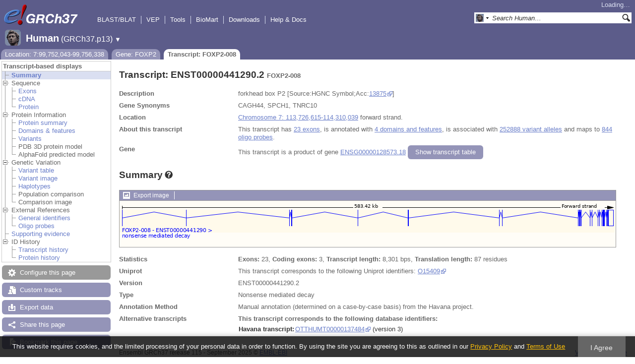

--- FILE ---
content_type: text/html; charset=utf-8
request_url: http://grch37.ensembl.org/Homo_sapiens/Transcript/Summary?db=core;g=ENSG00000128573;r=7:99752043-99756338;t=ENST00000441290
body_size: 8094
content:
<!DOCTYPE html>
<html lang="en-gb">

<head>
  <title>Transcript: ENST00000441290.2 (FOXP2-008) - Summary - Homo_sapiens - GRCh37 Archive browser 115</title>

<!--[if lte IE 7]><link rel="stylesheet" type="text/css" media="all" href="/minified/e46ff9975b1d0ad09fa846b13b0c85e8.ie7.css"/><![endif]--><!--[if gt IE 7]><link rel="stylesheet" type="text/css" media="all" href="/minified/e46ff9975b1d0ad09fa846b13b0c85e8.css"/><![endif]--><!--[if !IE]><!--><link rel="stylesheet" type="text/css" media="all" href="/minified/e46ff9975b1d0ad09fa846b13b0c85e8.css"/><!--<![endif]--><!--[if lte IE 7]><link rel="stylesheet" type="text/css" media="all" href="/minified/d0220c52d10b20763f487aa8393afc52.image.ie7.css"/><![endif]--><!--[if gt IE 7]><link rel="stylesheet" type="text/css" media="all" href="/minified/d0220c52d10b20763f487aa8393afc52.image.css"/><![endif]--><!--[if !IE]><!--><link rel="stylesheet" type="text/css" media="all" href="/minified/d0220c52d10b20763f487aa8393afc52.image.css"/><!--<![endif]-->
  <link href="/i/ensembl-favicon.png" type="image/png" rel="icon" />
  <link type="image/png" href="/apple-touch-icon.png" rel="apple-touch-icon" />
  <link title="GRCh37 (All)" href="//grch37.ensembl.org/opensearch/all.xml" type="application/opensearchdescription+xml" rel="search" />
  <link rel="search" title="GRCh37 (H.sap)" type="application/opensearchdescription+xml" href="//grch37.ensembl.org/opensearch/Homo_sapiens.xml" />

  <meta name="google-site-verification" content="tG3WW0bg9gNaIHH002gJl-fV2k0bzf-ZxC8pBqXTaNo" />
<meta name="viewport" content="target-densitydpi=device-dpi, width=device-width, initial-scale=1.0, maximum-scale=2.0, user-scalable=yes" />
<script>var prefetch = ['/minified/615bf2b221257b9dc5e10a4de1c23daa.png','/minified/0c5e197033d435bf211bc13261fa7e76.png','/minified/f5341b71000a5ffa6568388a5ebabbe1.png','/minified/d40289aaea981acd1ce8401247198e93.png','/minified/554afd65d7c3d28f9ec555fcfcc97d72.png','/minified/b626fdb13c6b488bbcd5b07d088989d4.png','/minified/dc70e5b4bed7893237228c404e2992b3.jpg'];</script>
<script defer type="text/javascript" src="/minified/4b7a48a8e892d5085c3cc915148c2936.js"></script>
<script defer type="text/javascript" src="/minified/75636d6c111f0b03b0570d377667d04f.js"></script>

</head>
<body class="mac" data-pace="2" id="ensembl-webpage">

  <div id="min_width_container">
    <div id="min_width_holder">
    
    <!-- Announcement Banner -->    
        
    <!-- /Announcement Banner -->

      <div id="masthead" class="js_panel bar_and_tabs">
        <input type="hidden" class="panel_type" value="Masthead" />
        <div class="logo_holder"><a href="/"><div class="logo-header print_hide" title="Ensembl Home">&nbsp;</div></a><img src="[data-uri]" class="autosprite-src-default-png screen_hide_inline" style="background-size: 1233.33333333333px 878.625px;background-position: -7.4px -325.125px;height: 45px;width: 185px" alt="Ensembl Home" title="Ensembl Home"/></div>
        <div class="mh print_hide">
          <div class="account_holder"><div class="_account_holder"><div class="account-loading">Loading&hellip;</div><form action="/Ajax/accounts_dropdown"></form></div></div>
          <div class="tools_holder"><ul class="tools"><li><a class="constant" href="/Homo_sapiens/Tools/Blast?g=ENSG00000128573;r=7:99752043-99756338;t=ENST00000441290">BLAST/BLAT</a></li><li><a class="constant" href="/info/docs/tools/vep/">VEP</a></li><li><a class="constant" href="/info/docs/tools/index.html">Tools</a></li><li><a class="constant" href="/biomart/martview">BioMart</a></li><li><a class="constant" rel="nofollow" href="/info/data/">Downloads</a></li><li class="last"><a class="constant" rel="nofollow" href="/info/">Help &amp; Docs</a></li></ul><div class="more"><a href="#">More <span class="arrow">&#9660;</span></a></div></div>
          <div class="search_holder print_hide">
    <div id="searchPanel" class="js_panel">
      <input type="hidden" class="panel_type" value="SearchBox" />
      <form action="/Homo_sapiens/Psychic">
        <div class="search print_hide">
          <div class="sites button">
            <img class="search_image no-sprite badge-16" src="/i/species/Homo_sapiens.png" alt="" />
            <img src="[data-uri]" class="autosprite-src-default-png " style="height: 16px;width: 7px;background-position: -798px -47px;background-size: 1000px 781px" />
            <input type="hidden" name="site" value="ensembl" />
          </div>
          <div>
            <label class="hidden" for="se_q">Search terms</label>
            <input class="query inactive" id="se_q" type="text" name="q" value="Search Human&hellip;" data-role="none" onkeydown="if (event.keyCode == 13) { $(this).closest('form').submit(); return false; }" />
          </div>
          <div class="button"><img src="[data-uri]" class="autosprite-src-default-png " style="cursor: pointer;background-size: 1000px 781px;background-position: -292px -47px;width: 16px;height: 16px" alt="Search&nbsp;&raquo;" onClick="$(this).closest('form').submit()"/></div>
        </div>
        <div class="site_menu hidden">
          <div class="ensembl"><img class="no-sprite" src="/i/species/Homo_sapiens.png" class="badge-16" alt="Search Human"/>Search Human<input type="hidden" value="Search Human&hellip;" /></div>
<div class="ensembl_all"><img class="no-sprite" src="/i/search/ensembl.gif" class="badge-16" alt="Search all species"/>Search all species<input type="hidden" value="Search all species&hellip;" /></div>
<div class="ensembl_genomes"><img class="no-sprite" src="/i/search/ensembl_genomes.gif" class="badge-16" alt="Search Ensembl genomes"/>Search Ensembl genomes<input type="hidden" value="Search Ensembl genomes&hellip;" /></div>
<div class="vega"><img class="no-sprite" src="/i/search/vega.gif" class="badge-16" alt="Search Vega"/>Search Vega<input type="hidden" value="Search Vega&hellip;" /></div>
<div class="ebi"><img class="no-sprite" src="/i/search/ebi.gif" class="badge-16" alt="Search EMBL-EBI"/>Search EMBL-EBI<input type="hidden" value="Search EMBL-EBI&hellip;" /></div>
<div class="sanger"><img class="no-sprite" src="/i/search/sanger.gif" class="badge-16" alt="Search Sanger"/>Search Sanger<input type="hidden" value="Search Sanger&hellip;" /></div>

        </div>
      </form>
    </div>
  </div>
        </div>
  
        <div class="spbar_holder"><span class="header"><a href="/Homo_sapiens/Info/Index?db=core;g=ENSG00000128573;r=7:99752043-99756338;t=ENST00000441290"><img src="/i/species/Homo_sapiens.png" class="badge-32"><span class="species">Human</span> <span class="more">(GRCh37.p13)</span></a></span> <span class="dropdown"><a class="toggle species" href="#" rel="species">&#9660;</a></span> <div class="dropdown species"><h4>Favourite species</h4><ul><li><a class="constant" href="/Homo_sapiens/Info/Index">Human</a></li></ul><div style="clear: both;padding:1px 0;background:none"></div><h4>All species</h4><ul><li><a class="constant" href="/Homo_sapiens/Info/Index">Human</a></li></ul></div></div>
        <div class="tabs_holder print_hide"><ul class="tabs"><li class="location short_tab" style="display:none"><span class="dropdown empty"><a href="/Homo_sapiens/Location/View?db=core;g=ENSG00000128573;r=7:99752043-99756338;t=ENST00000441290" title="Location: 7:99,752,043-99,756,338">Location</a><a class="toggle" href="#" rel="location" style="display:none">&#9660;</a></span></li><li class="gene short_tab" style="display:none"><a href="/Homo_sapiens/Gene/Summary?db=core;g=ENSG00000128573;r=7:99752043-99756338;t=ENST00000441290" title="Gene: FOXP2">Gene</a></li><li class="transcript active short_tab" style="display:none"><a href="/Homo_sapiens/Transcript/Summary?db=core;g=ENSG00000128573;r=7:99752043-99756338;t=ENST00000441290" title="Transcript: FOXP2-008">Transcript</a></li><li class="tools hidden short_tab" style="display:none"><span class="dropdown"><a href="/Homo_sapiens/Tools/Summary" title="Jobs">Jobs</a><a class="toggle" href="#" rel="tools">&#9660;</a></span></li><li class="location long_tab" style="display:block"><span class="dropdown empty"><a href="/Homo_sapiens/Location/View?db=core;g=ENSG00000128573;r=7:99752043-99756338;t=ENST00000441290">Location: 7:99,752,043-99,756,338</a><a class="toggle" href="#" rel="location" style="display:none">&#9660;</a></span></li><li class="gene long_tab" style="display:block"><a href="/Homo_sapiens/Gene/Summary?db=core;g=ENSG00000128573;r=7:99752043-99756338;t=ENST00000441290">Gene: FOXP2</a></li><li class="transcript active long_tab" style="display:block"><a href="/Homo_sapiens/Transcript/Summary?db=core;g=ENSG00000128573;r=7:99752043-99756338;t=ENST00000441290">Transcript: FOXP2-008</a></li><li class="tools hidden long_tab" style="display:block"><span class="dropdown"><a href="/Homo_sapiens/Tools/Summary">Jobs</a><a class="toggle" href="#" rel="tools">&#9660;</a></span></li></ul>
    <div class="dropdown history location">
      <h4>Recent locations</h4>
      <ul class="recent"><li><a class="constant clear_history bold" href="/Account/ClearHistory?object=Location">Clear history</a></li></ul>
    </div></div>
        
      </div>

      <div id="main_holder">
      
      <div id="page_nav_wrapper">
        <div id="page_nav" class="nav print_hide js_panel floating">
          
    <input type="hidden" class="panel_type" value="LocalContext" />
    <div class="header">Transcript-based displays</div>
    <ul class="local_context"><li class="top_level active"><img src="[data-uri]" class="autosprite-src-default-png " style="background-position: -452px -3px;background-size: 1000px 781px;width: 14px;height: 14px" /><a class="Summary" href="/Homo_sapiens/Transcript/Summary?db=core;g=ENSG00000128573;r=7:99752043-99756338;t=ENST00000441290" title="Summary">Summary</a></li><li class="top_level parent"><img src="/i/open.gif" class="toggle Sequence" alt="" /><span class="disabled">Sequence</span><ul><li class=""><img src="[data-uri]" class="autosprite-src-default-png " style="width: 14px;height: 14px;background-size: 1000px 781px;background-position: -452px -3px" /><a class="Exons" href="/Homo_sapiens/Transcript/Exons?db=core;g=ENSG00000128573;r=7:99752043-99756338;t=ENST00000441290" title="Exons">Exons</a></li><li class=""><img src="[data-uri]" class="autosprite-src-default-png " style="background-position: -452px -3px;background-size: 1000px 781px;width: 14px;height: 14px" /><a class="cDNA" href="/Homo_sapiens/Transcript/Sequence_cDNA?db=core;g=ENSG00000128573;r=7:99752043-99756338;t=ENST00000441290" title="cDNA">cDNA</a></li><li class="last"><img src="[data-uri]" class="autosprite-src-default-png " style="background-size: 1000px 781px;background-position: -452px -3px;width: 14px;height: 14px" /><a href="/Homo_sapiens/Transcript/Sequence_Protein?db=core;g=ENSG00000128573;r=7:99752043-99756338;t=ENST00000441290" class="Protein" title="Protein">Protein</a></li></ul></li><li class="top_level parent"><img class="toggle Protein_Information" alt="" src="/i/open.gif" /><span class="disabled">Protein Information</span><ul><li class=""><img src="[data-uri]" class="autosprite-src-default-png " style="height: 14px;width: 14px;background-position: -452px -3px;background-size: 1000px 781px" /><a title="Protein summary" class="Protein_summary" href="/Homo_sapiens/Transcript/ProteinSummary?db=core;g=ENSG00000128573;r=7:99752043-99756338;t=ENST00000441290">Protein summary</a></li><li class=""><div></div><img src="[data-uri]" class="autosprite-src-default-png " style="background-position: -452px -3px;background-size: 1000px 781px;width: 14px;height: 14px" /><a title="Domains &amp; features" href="/Homo_sapiens/Transcript/Domains?db=core;g=ENSG00000128573;r=7:99752043-99756338;t=ENST00000441290" class="Domains_&_features">Domains &amp; features</a></li><li class=""><img src="[data-uri]" class="autosprite-src-default-png " style="background-size: 1000px 781px;background-position: -452px -3px;width: 14px;height: 14px" /><a title="Variants" href="/Homo_sapiens/Transcript/ProtVariations?db=core;g=ENSG00000128573;r=7:99752043-99756338;t=ENST00000441290" class="Variants">Variants</a></li><li class=""><img src="[data-uri]" class="autosprite-src-default-png " style="background-size: 1000px 781px;background-position: -452px -3px;width: 14px;height: 14px" /><span class="disabled">PDB 3D protein model</span></li><li class="last"><img src="[data-uri]" class="autosprite-src-default-png " style="background-position: -452px -3px;background-size: 1000px 781px;height: 14px;width: 14px" /><span class="disabled">AlphaFold predicted model</span></li></ul></li><li class="parent top_level"><img alt="" class="toggle Genetic_Variation" src="/i/open.gif" /><span class="disabled">Genetic Variation</span><ul><li class=""><img src="[data-uri]" class="autosprite-src-default-png " style="background-size: 1000px 781px;background-position: -452px -3px;height: 14px;width: 14px" /><a title="Variant table" href="/Homo_sapiens/Transcript/Variation_Transcript/Table?db=core;g=ENSG00000128573;r=7:99752043-99756338;t=ENST00000441290" class="Variant_table">Variant table</a></li><li class=""><img src="[data-uri]" class="autosprite-src-default-png " style="width: 14px;height: 14px;background-size: 1000px 781px;background-position: -452px -3px" /><a href="/Homo_sapiens/Transcript/Variation_Transcript/Image?db=core;g=ENSG00000128573;r=7:99752043-99756338;t=ENST00000441290" class="Variant_image" title="Variant image">Variant image</a></li><li class=""><img src="[data-uri]" class="autosprite-src-default-png " style="height: 14px;width: 14px;background-position: -452px -3px;background-size: 1000px 781px" /><a href="/Homo_sapiens/Transcript/Haplotypes?db=core;g=ENSG00000128573;r=7:99752043-99756338;t=ENST00000441290" class="Haplotypes" title="Haplotypes">Haplotypes</a></li><li class=""><img src="[data-uri]" class="autosprite-src-default-png " style="background-position: -452px -3px;background-size: 1000px 781px;height: 14px;width: 14px" /><span class="disabled">Population comparison</span></li><li class="last"><img src="[data-uri]" class="autosprite-src-default-png " style="width: 14px;height: 14px;background-position: -452px -3px;background-size: 1000px 781px" /><span class="disabled">Comparison image</span></li></ul></li><li class="parent top_level"><img alt="" class="External_References toggle" src="/i/open.gif" /><span class="disabled">External References</span><ul><li class=""><div></div><img src="[data-uri]" class="autosprite-src-default-png " style="background-size: 1000px 781px;background-position: -452px -3px;width: 14px;height: 14px" /><a title="General identifiers" href="/Homo_sapiens/Transcript/Similarity?db=core;g=ENSG00000128573;r=7:99752043-99756338;t=ENST00000441290" class="General_identifiers">General identifiers</a></li><li class="last"><img src="[data-uri]" class="autosprite-src-default-png " style="background-position: -452px -3px;background-size: 1000px 781px;width: 14px;height: 14px" /><a title="Oligo probes" href="/Homo_sapiens/Transcript/Oligos?db=core;g=ENSG00000128573;r=7:99752043-99756338;t=ENST00000441290" class="Oligo_probes">Oligo probes</a></li></ul></li><li class="top_level"><div></div><img src="[data-uri]" class="autosprite-src-default-png " style="background-size: 1000px 781px;background-position: -452px -3px;height: 14px;width: 14px" /><a href="/Homo_sapiens/Transcript/SupportingEvidence?db=core;g=ENSG00000128573;r=7:99752043-99756338;t=ENST00000441290" class="Supporting_evidence" title="Supporting evidence">Supporting evidence</a></li><li class="last top_level parent"><img class="ID_History toggle" alt="" src="/i/open.gif" /><span class="disabled">ID History</span><ul><li class=""><img src="[data-uri]" class="autosprite-src-default-png " style="background-size: 1000px 781px;background-position: -452px -3px;height: 14px;width: 14px" /><a title="Transcript history" class="Transcript_history" href="/Homo_sapiens/Transcript/Idhistory?db=core;g=ENSG00000128573;r=7:99752043-99756338;t=ENST00000441290">Transcript history</a></li><li class="last"><img src="[data-uri]" class="autosprite-src-default-png " style="background-position: -452px -3px;background-size: 1000px 781px;height: 14px;width: 14px" /><a title="Protein history" class="Protein_history" href="/Homo_sapiens/Transcript/Idhistory/Protein?db=core;g=ENSG00000128573;r=7:99752043-99756338;t=ENST00000441290">Protein history</a></li></ul></li></ul>
          <div class="tool_buttons"><p class="disabled config" title="There are no options for this page">Configure this page</p><p><a href="/Homo_sapiens/UserData/ManageData?time=1769744236" class="modal_link data" rel="modal_user_data">Custom tracks</a></p><p><a href="/Homo_sapiens/Export/Configure/Transcript?db=core;g=ENSG00000128573;r=7:99752043-99756338;t=ENST00000441290" class="modal_link export">Export data</a></p><p><a href="/Homo_sapiens/Share/Transcript/Summary?create=1;time=1769744236" class="share">Share this page</a></p><p><a href="/Multi/Account/Login?then=/Multi/Account/Bookmark/Add%3Fdescription%3DTranscript: ENST00000441290.2 (FOXP2-008) - Summary - Homo_sapiens - GRCh37 Archive browser 115%3Burl%3D//grch37.ensembl.org/Homo_sapiens/Transcript/Summary%253Fdb%253Dcore%253Bg%253DENSG00000128573%253Br%253D7:99752043-99756338%253Bt%253DENST00000441290" class="modal_link bookmark">Bookmark this page</a></p></div>
          
          <p class="invisible">.</p>
        </div>
      </div>
    

      <div id="main">
          
          
          
    <div class="panel js_panel">
      <input type="hidden" class="panel_type" value="Content" />
      
        <div class="nav-heading">
          <h1 class="summary-heading">Transcript: ENST00000441290.2 <span class="summary-subhead">FOXP2-008</span></h1>
          <p class="invisible">.</p>
        </div>
        <div class="content"><div class="summary_panel"><div class="twocol"><div class="row"><div class="lhs">Description</div><div class="rhs"><p>forkhead box P2 [Source:HGNC Symbol;Acc:<a href="https://www.genenames.org/data/gene-symbol-report/#!/hgnc_id/13875" class="constant">13875</a>]</p></div></div><div class="row"><div class="lhs">Gene Synonyms</div><div class="rhs"><p>CAGH44, SPCH1, TNRC10</p></div></div><div class="row"><div class="lhs">Location</div><div class="rhs"><p><a href="/Homo_sapiens/Location/View?db=core;g=ENSG00000128573;r=7:113726615-114310039;t=ENST00000441290" class="constant dynamic-link">Chromosome 7: 113,726,615-114,310,039</a> forward strand.</p></div></div><div class="row"><div class="lhs">About this transcript</div><div class="rhs"><p>This transcript has <a class="dynamic-link" href="/Homo_sapiens/Transcript/Exons?db=core;g=ENSG00000128573;r=7:99752043-99756338;t=ENST00000441290">23 exons</a>, is annotated with <a class="dynamic-link" href="/Homo_sapiens/Transcript/Domains?db=core;g=ENSG00000128573;r=7:99752043-99756338;t=ENST00000441290">4 domains and features</a>, is associated with <a class="dynamic-link"href="/Homo_sapiens/Transcript/Variation_Transcript/Table?db=core;g=ENSG00000128573;r=7:99752043-99756338;t=ENST00000441290">252888 variant alleles</a> and maps to <a class="dynamic-link" href="/Homo_sapiens/Transcript/Oligos?db=core;g=ENSG00000128573;r=7:99752043-99756338;t=ENST00000441290">844 oligo probes</a>.</p></div></div><div class="row"><div class="lhs">Gene</div><div class="rhs"><p>This transcript is a product of gene <a href="/Homo_sapiens/Gene/Summary?db=core;g=ENSG00000128573;r=7:99752043-99756338;t=ENST00000441290">ENSG00000128573.18</a> <a rel="transcripts_table" class="button toggle no_img _slide_toggle set_cookie closed" href="#" title="Click to toggle the transcript table">
    <span class="closed">Show transcript table</span><span class="open">Hide transcript table</span>
    </a></div></div></div><div class="transcripts_table">
    <table id="transcripts_table"  class="fixed_width hide exportable toggle_table ss data_table" style="width: auto" cellpadding="0" cellspacing="0">
      <thead><tr class="ss_header"><th class="_ht sort_html" title="Stable ID">Transcript ID</th><th class="_ht sort_string" title="Transcript name">Name</th><th class="_ht sort_numeric" title="Transcript length in base pairs">bp</th><th class="_ht sort_html_numeric" title="Protein length in amino acids">Protein</th><th class="_ht sort_html" title="Protein information">Translation ID</th><th class="_ht sort_html" title="&lt;a href=&quot;/info/genome/genebuild/biotypes.html&quot; target=&quot;_blank&quot;&gt;Transcript biotype&lt;/a&gt;" style="text-align:left">Biotype</th><th class="_ht sort_html">CCDS</th><th class="_ht sort_html" title="The UniProt identifier that matches to the Ensembl transcript. This may be a UniProt protein isoform and will have a number suffix, or may just refer to a UniProt entry.">UniProt Match</th><th class="_ht sort_html" title="NCBI's Reference Sequences (RefSeq) database is a curated database of Genbank's genomes, mRNAs and proteins. RefSeq attempts to provide a comprehensive, integrated, non-redundant set of sequences, including genomic DNA, tRNA, and protein products. https://www.ncbi.nlm.nih.gov/refseq/">RefSeq</th><th class="_ht sort_html" title="&lt;a href=&quot;/info/genome/genebuild/transcript_quality_tags.html&quot; target=&quot;_blank&quot;&gt;Tags&lt;/a&gt;">Flags</th></tr></thead>
      <tbody><tr><td><a href="/Homo_sapiens/Transcript/Summary?db=core;g=ENSG00000128573;r=7:99752043-99756338;t=ENST00000408937">ENST00000408937.3</a></td><td>FOXP2-004</td><td>6443</td><td><a href="/Homo_sapiens/Transcript/ProteinSummary?db=core;g=ENSG00000128573;r=7:99752043-99756338;t=ENST00000408937" title="View protein">740aa</a></td><td><a href="/Homo_sapiens/Transcript/ProteinSummary?db=core;g=ENSG00000128573;r=7:99752043-99756338;t=ENST00000408937" title="View protein">ENSP00000386200.3</a></td><td style="text-align:left"><div class="coltab"><span class="coltab-tab" style="background-color:#cd9b1d;">&nbsp;</span><div class="coltab-text"><span class="ht _ht"><span class="_ht_tip hidden">Gene/transcipt that contains an open reading frame (ORF).</span>Protein coding</span></div></div></td><td><a href="http://www.ncbi.nlm.nih.gov/CCDS/CcdsBrowse.cgi?REQUEST=CCDS&amp;DATA=CCDS43635" rel="external" class="constant">CCDS43635</a></td><td><a href="http://www.uniprot.org/uniprot/O15409" rel="external" class="constant">O15409</a> </td><td><a href="http://www.ncbi.nlm.nih.gov/nuccore/NM_148898.3" rel="external" class="constant">NM_148898.3</a></td><td><span class='ts_flag'><span class="ht _ht"><span class="_ht_tip hidden">A single transcript chosen for a gene which is the most conserved, most highly expressed, has the longest coding sequence and is represented in other key resources, such as NCBI and UniProt. This is defined in detail on http://www.ensembl.org/info/genome/genebuild/canonical.html</span>Ensembl Canonical</span><span class='hidden export'>, </span></span><span class='ts_flag'><span class="ht _ht"><span class="_ht_tip hidden">A subset of the GENCODE transcript set, containing only 5' and 3' complete transcripts at protein-coding genes.</span>GENCODE Basic</span><span class='hidden export'>, </span></span></td></tr><tr><td><a href="/Homo_sapiens/Transcript/Summary?db=core;g=ENSG00000128573;r=7:99752043-99756338;t=ENST00000393500">ENST00000393500.3</a></td><td>FOXP2-202</td><td>8300</td><td><a href="/Homo_sapiens/Transcript/ProteinSummary?db=core;g=ENSG00000128573;r=7:99752043-99756338;t=ENST00000393500" title="View protein">382aa</a></td><td><a href="/Homo_sapiens/Transcript/ProteinSummary?db=core;g=ENSG00000128573;r=7:99752043-99756338;t=ENST00000393500" title="View protein">ENSP00000377137.3</a></td><td style="text-align:left"><div class="coltab"><span class="coltab-tab" style="background-color:#a00000;">&nbsp;</span><div class="coltab-text"><span class="ht _ht"><span class="_ht_tip hidden">Gene/transcipt that contains an open reading frame (ORF).</span>Protein coding</span></div></div></td><td></td><td><a href="http://www.uniprot.org/uniprot/E9PHJ5" rel="external" class="constant">E9PHJ5</a> </td><td>-</td><td><span class='ts_flag'><span class="ht _ht"><span class="_ht_tip hidden">A subset of the GENCODE transcript set, containing only 5' and 3' complete transcripts at protein-coding genes.</span>GENCODE Basic</span><span class='hidden export'>, </span></span></td></tr><tr><td><a href="/Homo_sapiens/Transcript/Summary?db=core;g=ENSG00000128573;r=7:99752043-99756338;t=ENST00000403559">ENST00000403559.4</a></td><td>FOXP2-203</td><td>6415</td><td><a href="/Homo_sapiens/Transcript/ProteinSummary?db=core;g=ENSG00000128573;r=7:99752043-99756338;t=ENST00000403559" title="View protein">732aa</a></td><td><a href="/Homo_sapiens/Transcript/ProteinSummary?db=core;g=ENSG00000128573;r=7:99752043-99756338;t=ENST00000403559" title="View protein">ENSP00000385069.4</a></td><td style="text-align:left"><div class="coltab"><span class="coltab-tab" style="background-color:#a00000;">&nbsp;</span><div class="coltab-text"><span class="ht _ht"><span class="_ht_tip hidden">Gene/transcipt that contains an open reading frame (ORF).</span>Protein coding</span></div></div></td><td><a href="http://www.ncbi.nlm.nih.gov/CCDS/CcdsBrowse.cgi?REQUEST=CCDS&amp;DATA=CCDS55154" rel="external" class="constant">CCDS55154</a></td><td><a href="http://www.uniprot.org/uniprot/O15409" rel="external" class="constant">O15409</a> </td><td><a href="http://www.ncbi.nlm.nih.gov/nuccore/NM_148900.3" rel="external" class="constant">NM_148900.3</a></td><td><span class='ts_flag'><span class="ht _ht"><span class="_ht_tip hidden">A subset of the GENCODE transcript set, containing only 5' and 3' complete transcripts at protein-coding genes.</span>GENCODE Basic</span><span class='hidden export'>, </span></span></td></tr><tr><td><a href="/Homo_sapiens/Transcript/Summary?db=core;g=ENSG00000128573;r=7:99752043-99756338;t=ENST00000393494">ENST00000393494.2</a></td><td>FOXP2-014</td><td>2664</td><td><a href="/Homo_sapiens/Transcript/ProteinSummary?db=core;g=ENSG00000128573;r=7:99752043-99756338;t=ENST00000393494" title="View protein">715aa</a></td><td><a href="/Homo_sapiens/Transcript/ProteinSummary?db=core;g=ENSG00000128573;r=7:99752043-99756338;t=ENST00000393494" title="View protein">ENSP00000377132.2</a></td><td style="text-align:left"><div class="coltab"><span class="coltab-tab" style="background-color:#a00000;">&nbsp;</span><div class="coltab-text"><span class="ht _ht"><span class="_ht_tip hidden">Gene/transcipt that contains an open reading frame (ORF).</span>Protein coding</span></div></div></td><td><a href="http://www.ncbi.nlm.nih.gov/CCDS/CcdsBrowse.cgi?REQUEST=CCDS&amp;DATA=CCDS5760" rel="external" class="constant">CCDS5760</a></td><td><a href="http://www.uniprot.org/uniprot/O15409" rel="external" class="constant">O15409</a> </td><td>-</td><td><span class='ts_flag'><span class="ht _ht"><span class="_ht_tip hidden">A subset of the GENCODE transcript set, containing only 5' and 3' complete transcripts at protein-coding genes.</span>GENCODE Basic</span><span class='hidden export'>, </span></span></td></tr><tr><td><a href="/Homo_sapiens/Transcript/Summary?db=core;g=ENSG00000128573;r=7:99752043-99756338;t=ENST00000350908">ENST00000350908.4</a></td><td>FOXP2-001</td><td>2638</td><td><a href="/Homo_sapiens/Transcript/ProteinSummary?db=core;g=ENSG00000128573;r=7:99752043-99756338;t=ENST00000350908" title="View protein">715aa</a></td><td><a href="/Homo_sapiens/Transcript/ProteinSummary?db=core;g=ENSG00000128573;r=7:99752043-99756338;t=ENST00000350908" title="View protein">ENSP00000265436.7</a></td><td style="text-align:left"><div class="coltab"><span class="coltab-tab" style="background-color:#cd9b1d;">&nbsp;</span><div class="coltab-text"><span class="ht _ht"><span class="_ht_tip hidden">Gene/transcipt that contains an open reading frame (ORF).</span>Protein coding</span></div></div></td><td><a href="http://www.ncbi.nlm.nih.gov/CCDS/CcdsBrowse.cgi?REQUEST=CCDS&amp;DATA=CCDS5760" rel="external" class="constant">CCDS5760</a></td><td><a href="http://www.uniprot.org/uniprot/O15409" rel="external" class="constant">O15409</a> </td><td>-</td><td><span class='ts_flag'><span class="ht _ht"><span class="_ht_tip hidden">A subset of the GENCODE transcript set, containing only 5' and 3' complete transcripts at protein-coding genes.</span>GENCODE Basic</span><span class='hidden export'>, </span></span></td></tr><tr><td><a href="/Homo_sapiens/Transcript/Summary?db=core;g=ENSG00000128573;r=7:99752043-99756338;t=ENST00000393498">ENST00000393498.2</a></td><td>FOXP2-005</td><td>2617</td><td><a href="/Homo_sapiens/Transcript/ProteinSummary?db=core;g=ENSG00000128573;r=7:99752043-99756338;t=ENST00000393498" title="View protein">694aa</a></td><td><a href="/Homo_sapiens/Transcript/ProteinSummary?db=core;g=ENSG00000128573;r=7:99752043-99756338;t=ENST00000393498" title="View protein">ENSP00000377135.2</a></td><td style="text-align:left"><div class="coltab"><span class="coltab-tab" style="background-color:#a00000;">&nbsp;</span><div class="coltab-text"><span class="ht _ht"><span class="_ht_tip hidden">Gene/transcipt that contains an open reading frame (ORF).</span>Protein coding</span></div></div></td><td></td><td><a href="http://www.uniprot.org/uniprot/A8MUV4" rel="external" class="constant">A8MUV4</a> </td><td>-</td><td><span class='ts_flag'><span class="ht _ht"><span class="_ht_tip hidden">A subset of the GENCODE transcript set, containing only 5' and 3' complete transcripts at protein-coding genes.</span>GENCODE Basic</span><span class='hidden export'>, </span></span></td></tr><tr><td><a href="/Homo_sapiens/Transcript/Summary?db=core;g=ENSG00000128573;r=7:99752043-99756338;t=ENST00000393489">ENST00000393489.3</a></td><td>FOXP2-020</td><td>2285</td><td><a href="/Homo_sapiens/Transcript/ProteinSummary?db=core;g=ENSG00000128573;r=7:99752043-99756338;t=ENST00000393489" title="View protein">623aa</a></td><td><a href="/Homo_sapiens/Transcript/ProteinSummary?db=core;g=ENSG00000128573;r=7:99752043-99756338;t=ENST00000393489" title="View protein">ENSP00000377129.3</a></td><td style="text-align:left"><div class="coltab"><span class="coltab-tab" style="background-color:#cd9b1d;">&nbsp;</span><div class="coltab-text"><span class="ht _ht"><span class="_ht_tip hidden">Gene/transcipt that contains an open reading frame (ORF).</span>Protein coding</span></div></div></td><td></td><td><a href="http://www.uniprot.org/uniprot/O15409" rel="external" class="constant">O15409</a> </td><td>-</td><td><span class='ts_flag'><span class="ht _ht"><span class="_ht_tip hidden">A subset of the GENCODE transcript set, containing only 5' and 3' complete transcripts at protein-coding genes.</span>GENCODE Basic</span><span class='hidden export'>, </span></span></td></tr><tr><td><a href="/Homo_sapiens/Transcript/Summary?db=core;g=ENSG00000128573;r=7:99752043-99756338;t=ENST00000378237">ENST00000378237.3</a></td><td>FOXP2-010</td><td>2187</td><td><a href="/Homo_sapiens/Transcript/ProteinSummary?db=core;g=ENSG00000128573;r=7:99752043-99756338;t=ENST00000378237" title="View protein">365aa</a></td><td><a href="/Homo_sapiens/Transcript/ProteinSummary?db=core;g=ENSG00000128573;r=7:99752043-99756338;t=ENST00000378237" title="View protein">ENSP00000367482.3</a></td><td style="text-align:left"><div class="coltab"><span class="coltab-tab" style="background-color:#a00000;">&nbsp;</span><div class="coltab-text"><span class="ht _ht"><span class="_ht_tip hidden">Gene/transcipt that contains an open reading frame (ORF).</span>Protein coding</span></div></div></td><td></td><td><a href="http://www.uniprot.org/uniprot/O15409" rel="external" class="constant">O15409</a> </td><td>-</td><td><span class='ts_flag'><span class="ht _ht"><span class="_ht_tip hidden">A subset of the GENCODE transcript set, containing only 5' and 3' complete transcripts at protein-coding genes.</span>GENCODE Basic</span><span class='hidden export'>, </span></span></td></tr><tr><td><a href="/Homo_sapiens/Transcript/Summary?db=core;g=ENSG00000128573;r=7:99752043-99756338;t=ENST00000393491">ENST00000393491.3</a></td><td>FOXP2-201</td><td>1593</td><td><a href="/Homo_sapiens/Transcript/ProteinSummary?db=core;g=ENSG00000128573;r=7:99752043-99756338;t=ENST00000393491" title="View protein">530aa</a></td><td><a href="/Homo_sapiens/Transcript/ProteinSummary?db=core;g=ENSG00000128573;r=7:99752043-99756338;t=ENST00000393491" title="View protein">ENSP00000377130.3</a></td><td style="text-align:left"><div class="coltab"><span class="coltab-tab" style="background-color:#a00000;">&nbsp;</span><div class="coltab-text"><span class="ht _ht"><span class="_ht_tip hidden">Gene/transcipt that contains an open reading frame (ORF).</span>Protein coding</span></div></div></td><td></td><td><a href="http://www.uniprot.org/uniprot/Q0PRL4" rel="external" class="constant">Q0PRL4</a> </td><td>-</td><td><span class='ts_flag'><span class="ht _ht"><span class="_ht_tip hidden">A subset of the GENCODE transcript set, containing only 5' and 3' complete transcripts at protein-coding genes.</span>GENCODE Basic</span><span class='hidden export'>, </span></span></td></tr><tr><td><a href="/Homo_sapiens/Transcript/Summary?db=core;g=ENSG00000128573;r=7:99752043-99756338;t=ENST00000390668">ENST00000390668.3</a></td><td>FOXP2-016</td><td>1472</td><td><a href="/Homo_sapiens/Transcript/ProteinSummary?db=core;g=ENSG00000128573;r=7:99752043-99756338;t=ENST00000390668" title="View protein">456aa</a></td><td><a href="/Homo_sapiens/Transcript/ProteinSummary?db=core;g=ENSG00000128573;r=7:99752043-99756338;t=ENST00000390668" title="View protein">ENSP00000375084.3</a></td><td style="text-align:left"><div class="coltab"><span class="coltab-tab" style="background-color:#a00000;">&nbsp;</span><div class="coltab-text"><span class="ht _ht"><span class="_ht_tip hidden">Gene/transcipt that contains an open reading frame (ORF).</span>Protein coding</span></div></div></td><td></td><td><a href="http://www.uniprot.org/uniprot/Q8N6B5" rel="external" class="constant">Q8N6B5</a> </td><td><a href="http://www.ncbi.nlm.nih.gov/nuccore/NM_001172767.2" rel="external" class="constant">NM_001172767.2</a></td><td><span class='ts_flag'><span class="ht _ht"><span class="_ht_tip hidden">A subset of the GENCODE transcript set, containing only 5' and 3' complete transcripts at protein-coding genes.</span>GENCODE Basic</span><span class='hidden export'>, </span></span></td></tr><tr><td><a href="/Homo_sapiens/Transcript/Summary?db=core;g=ENSG00000128573;r=7:99752043-99756338;t=ENST00000360232">ENST00000360232.4</a></td><td>FOXP2-017</td><td>1412</td><td><a href="/Homo_sapiens/Transcript/ProteinSummary?db=core;g=ENSG00000128573;r=7:99752043-99756338;t=ENST00000360232" title="View protein">432aa</a></td><td><a href="/Homo_sapiens/Transcript/ProteinSummary?db=core;g=ENSG00000128573;r=7:99752043-99756338;t=ENST00000360232" title="View protein">ENSP00000353367.4</a></td><td style="text-align:left"><div class="coltab"><span class="coltab-tab" style="background-color:#a00000;">&nbsp;</span><div class="coltab-text"><span class="ht _ht"><span class="_ht_tip hidden">Gene/transcipt that contains an open reading frame (ORF).</span>Protein coding</span></div></div></td><td><a href="http://www.ncbi.nlm.nih.gov/CCDS/CcdsBrowse.cgi?REQUEST=CCDS&amp;DATA=CCDS5761" rel="external" class="constant">CCDS5761</a></td><td><a href="http://www.uniprot.org/uniprot/O15409" rel="external" class="constant">O15409</a> </td><td><a href="http://www.ncbi.nlm.nih.gov/nuccore/NM_148899.3" rel="external" class="constant">NM_148899.3</a></td><td><span class='ts_flag'><span class="ht _ht"><span class="_ht_tip hidden">A subset of the GENCODE transcript set, containing only 5' and 3' complete transcripts at protein-coding genes.</span>GENCODE Basic</span><span class='hidden export'>, </span></span></td></tr><tr><td><a href="/Homo_sapiens/Transcript/Summary?db=core;g=ENSG00000128573;r=7:99752043-99756338;t=ENST00000462331">ENST00000462331.1</a></td><td>FOXP2-007</td><td>1388</td><td><a href="/Homo_sapiens/Transcript/ProteinSummary?db=core;g=ENSG00000128573;r=7:99752043-99756338;t=ENST00000462331" title="View protein">67aa</a></td><td><a href="/Homo_sapiens/Transcript/ProteinSummary?db=core;g=ENSG00000128573;r=7:99752043-99756338;t=ENST00000462331" title="View protein">ENSP00000418100.1</a></td><td style="text-align:left"><div class="coltab"><span class="coltab-tab" style="background-color:#a00000;">&nbsp;</span><div class="coltab-text"><span class="ht _ht"><span class="_ht_tip hidden">Gene/transcipt that contains an open reading frame (ORF).</span>Protein coding</span></div></div></td><td></td><td><a href="http://www.uniprot.org/uniprot/Q75MZ5" rel="external" class="constant">Q75MZ5</a> </td><td>-</td><td><span class='ts_flag'><span class="ht _ht"><span class="_ht_tip hidden">A subset of the GENCODE transcript set, containing only 5' and 3' complete transcripts at protein-coding genes.</span>GENCODE Basic</span><span class='hidden export'>, </span></span></td></tr><tr><td><a href="/Homo_sapiens/Transcript/Summary?db=core;g=ENSG00000128573;r=7:99752043-99756338;t=ENST00000393495">ENST00000393495.3</a></td><td>FOXP2-018</td><td>772</td><td><a href="/Homo_sapiens/Transcript/ProteinSummary?db=core;g=ENSG00000128573;r=7:99752043-99756338;t=ENST00000393495" title="View protein">171aa</a></td><td><a href="/Homo_sapiens/Transcript/ProteinSummary?db=core;g=ENSG00000128573;r=7:99752043-99756338;t=ENST00000393495" title="View protein">ENSP00000377133.3</a></td><td style="text-align:left"><div class="coltab"><span class="coltab-tab" style="background-color:#a00000;">&nbsp;</span><div class="coltab-text"><span class="ht _ht"><span class="_ht_tip hidden">Gene/transcipt that contains an open reading frame (ORF).</span>Protein coding</span></div></div></td><td></td><td><a href="http://www.uniprot.org/uniprot/A8MTU2" rel="external" class="constant">A8MTU2</a> </td><td>-</td><td><span class='ts_flag'><span class="ht _ht"><span class="_ht_tip hidden">3' truncation in transcript evidence prevents annotation of the end of the CDS.</span>CDS 3' incomplete</span><span class='hidden export'>, </span></span></td></tr><tr><td><a href="/Homo_sapiens/Transcript/Summary?db=core;g=ENSG00000128573;r=7:99752043-99756338;t=ENST00000452963">ENST00000452963.2</a></td><td>FOXP2-015</td><td>625</td><td><a href="/Homo_sapiens/Transcript/ProteinSummary?db=core;g=ENSG00000128573;r=7:99752043-99756338;t=ENST00000452963" title="View protein">205aa</a></td><td><a href="/Homo_sapiens/Transcript/ProteinSummary?db=core;g=ENSG00000128573;r=7:99752043-99756338;t=ENST00000452963" title="View protein">ENSP00000409826.2</a></td><td style="text-align:left"><div class="coltab"><span class="coltab-tab" style="background-color:#a00000;">&nbsp;</span><div class="coltab-text"><span class="ht _ht"><span class="_ht_tip hidden">Gene/transcipt that contains an open reading frame (ORF).</span>Protein coding</span></div></div></td><td></td><td><a href="http://www.uniprot.org/uniprot/C9JQP8" rel="external" class="constant">C9JQP8</a> </td><td>-</td><td><span class='ts_flag'><span class="ht _ht"><span class="_ht_tip hidden">3' truncation in transcript evidence prevents annotation of the end of the CDS.</span>CDS 3' incomplete</span><span class='hidden export'>, </span></span></td></tr><tr class="active"><td><a href="/Homo_sapiens/Transcript/Summary?db=core;g=ENSG00000128573;r=7:99752043-99756338;t=ENST00000441290">ENST00000441290.2</a></td><td>FOXP2-008</td><td>8301</td><td><a href="/Homo_sapiens/Transcript/ProteinSummary?db=core;g=ENSG00000128573;r=7:99752043-99756338;t=ENST00000441290" title="View protein">87aa</a></td><td><a href="/Homo_sapiens/Transcript/ProteinSummary?db=core;g=ENSG00000128573;r=7:99752043-99756338;t=ENST00000441290" title="View protein">ENSP00000416825.1</a></td><td style="text-align:left"><div class="coltab"><span class="coltab-tab" style="background-color:#0000ff;">&nbsp;</span><div class="coltab-text">Nonsense mediated decay</div></div></td><td></td><td><a href="http://www.uniprot.org/uniprot/O15409" rel="external" class="constant">O15409</a> </td><td>-</td><td>-</td></tr><tr><td><a href="/Homo_sapiens/Transcript/Summary?db=core;g=ENSG00000128573;r=7:99752043-99756338;t=ENST00000412402">ENST00000412402.1</a></td><td>FOXP2-006</td><td>3495</td><td><a href="/Homo_sapiens/Transcript/ProteinSummary?db=core;g=ENSG00000128573;r=7:99752043-99756338;t=ENST00000412402" title="View protein">87aa</a></td><td><a href="/Homo_sapiens/Transcript/ProteinSummary?db=core;g=ENSG00000128573;r=7:99752043-99756338;t=ENST00000412402" title="View protein">ENSP00000405470.1</a></td><td style="text-align:left"><div class="coltab"><span class="coltab-tab" style="background-color:#0000ff;">&nbsp;</span><div class="coltab-text">Nonsense mediated decay</div></div></td><td></td><td><a href="http://www.uniprot.org/uniprot/O15409" rel="external" class="constant">O15409</a> </td><td>-</td><td>-</td></tr><tr><td><a href="/Homo_sapiens/Transcript/Summary?db=core;g=ENSG00000128573;r=7:99752043-99756338;t=ENST00000440349">ENST00000440349.1</a></td><td>FOXP2-002</td><td>1509</td><td><a href="/Homo_sapiens/Transcript/ProteinSummary?db=core;g=ENSG00000128573;r=7:99752043-99756338;t=ENST00000440349" title="View protein">82aa</a></td><td><a href="/Homo_sapiens/Transcript/ProteinSummary?db=core;g=ENSG00000128573;r=7:99752043-99756338;t=ENST00000440349" title="View protein">ENSP00000395552.1</a></td><td style="text-align:left"><div class="coltab"><span class="coltab-tab" style="background-color:#0000ff;">&nbsp;</span><div class="coltab-text">Nonsense mediated decay</div></div></td><td></td><td><a href="http://www.uniprot.org/uniprot/F8WDL6" rel="external" class="constant">F8WDL6</a> </td><td>-</td><td>-</td></tr><tr><td><a href="/Homo_sapiens/Transcript/Summary?db=core;g=ENSG00000128573;r=7:99752043-99756338;t=ENST00000459666">ENST00000459666.1</a></td><td>FOXP2-009</td><td>927</td><td>No protein</td><td>-</td><td style="text-align:left"><div class="coltab"><span class="coltab-tab" style="background-color:#0000ff;">&nbsp;</span><div class="coltab-text"><span class="ht _ht"><span class="_ht_tip hidden">Gene/transcript that doesn't contain an open reading frame (ORF).</span>Processed transcript</span></div></div></td><td></td><td>-</td><td>-</td><td>-</td></tr><tr><td><a href="/Homo_sapiens/Transcript/Summary?db=core;g=ENSG00000128573;r=7:99752043-99756338;t=ENST00000495516">ENST00000495516.1</a></td><td>FOXP2-011</td><td>350</td><td>No protein</td><td>-</td><td style="text-align:left"><div class="coltab"><span class="coltab-tab" style="background-color:#0000ff;">&nbsp;</span><div class="coltab-text"><span class="ht _ht"><span class="_ht_tip hidden">Gene/transcript that doesn't contain an open reading frame (ORF).</span>Processed transcript</span></div></div></td><td></td><td>-</td><td>-</td><td>-</td></tr></tbody>
    </table>
    <div class="data_table_config"><input type="hidden" name="code" value="Summary::transcripts_table" /><input type="hidden" name="hiddenColumns" value="[&quot;4&quot;]" /><input type="hidden" name="asStripClasses" value="[&quot;&quot;,&quot;&quot;]" /><input type="hidden" name="bPaginate" value="false" /><input type="hidden" name="oSearch" value="{&quot;bRegex&quot;:&quot;false&quot;,&quot;sSearch&quot;:&quot;&quot;,&quot;bSmart&quot;:&quot;false&quot;}" /><input type="hidden" name="expopts" value="[]" /></div>
  
      <form class="data_table_export" action="/Ajax/table_export" method="post">
        <input type="hidden" name="filename" value="transcripts-Summary-Homo_sapiens_Transcript_Summary_ENST00000441290" />
        <input type="hidden" class="data" name="data" value="" />
        <input type="hidden" name="expopts" value="[]" />
      </form>
    </div></div></div><p class="invisible">.</p>
      
    </div>
  
    <div class="panel js_panel">
      <input type="hidden" class="panel_type" value="Content" />
      
        <div class="nav-heading">
          <h1 class="caption"> <a href="/Help/View?id=151" class="popup constant help-header _ht" title="Click for help (opens in new window)"><span>Summary<span class="sprite help_icon"></span></span></a></h1>
          <p class="invisible">.</p>
        </div>
        <div class="content"><div class="session_messages js_panel"><input type="hidden" class="panel_type" value="Message"></div><div class="ajax initial_panel image_panel"><input type="hidden" class="ajax_load" name="0x1e2c82f8" value="/Homo_sapiens/Component/Transcript/Summary/image?db=core;g=ENSG00000128573;r=7:99752043-99756338;t=ENST00000441290"></div><div class="twocol"><div class="row"><div class="lhs">Statistics</div><div class="rhs"><p><strong>Exons:</strong> 23, <strong>Coding exons:</strong> 3, <strong>Transcript length:</strong> 8,301 bps, <strong>Translation length:</strong> 87 residues</p></div></div><div class="row"><div class="lhs">Uniprot</div><div class="rhs"><p>This transcript corresponds to the following Uniprot identifiers: <a href="http://www.uniprot.org/uniprot/O15409" rel="external" class="constant">O15409</a></p></div></div><div class="row"><div class="lhs">Version</div><div class="rhs"><p>ENST00000441290.2</p></div></div><div class="row"><div class="lhs">Type</div><div class="rhs"><p>Nonsense mediated decay</p></div></div><div class="row"><div class="lhs">Annotation Method</div><div class="rhs"><p>Manual annotation (determined on a case-by-case basis) from the Havana project.</p></div></div><div class="row"><div class="lhs">Alternative transcripts</div><div class="rhs"><p><strong>This transcript corresponds to the following database identifiers:</strong></p><table cellspacing="0"><tr><th>Havana transcript:</th><td> 
 <div class="multicol"><a href="http://vega.sanger.ac.uk/Homo_sapiens/Transcript/Summary?t=OTTHUMT00000137484" class="constant">OTTHUMT00000137484</a> (version 3)</div></td></tr></table></div></div></div><div class="session_messages js_panel"><input type="hidden" class="panel_type" value="Message"></div></div><p class="invisible">.</p>
      
    </div>
  
      </div>
  
        <div id="footer">
          <div class="column-wrapper">
    <div class="column-two left">
      <p>Ensembl GRCh37 release 115 - September 2025 &copy;
        <span class="print_hide"><a href="http://www.ebi.ac.uk/" class="nowrap constant">EMBL-EBI</a></span>
        <span class="screen_hide_inline">EMBL-EBI<br />http://grch37.ensembl.org</span>
      </p>
    </div>
    <div class="column-two right print_hide"><p><a class="modal_link" id="a_link" href="/Help/ArchiveList">View in archive site</a></p></div>
            <p class="invisible">.</p>
          </div>
          <div class="column-wrapper">
            <p class="invisible">.</p>
          </div>
        </div>
  
      </div>
    </div>
  </div>
  <form id="core_params" action="#" style="display:none">
    <fieldset><input type="hidden" name="db" value="core" /><input type="hidden" name="r" value="7:99752043-99756338" /><input type="hidden" name="t" value="ENST00000441290" /><input type="hidden" name="g" value="ENSG00000128573" /></fieldset>
  </form>
  <input type="hidden" id="species_path" name="species_path" value="/Homo_sapiens" />
  <input type="hidden" id="gdpr_version" name="gdpr_version" value="2.0.0" />
  <input type="hidden" id="gdpr_policy_url" name="gdpr_policy_url" value="https://www.ensembl.org/info/about/legal/privacy.html" />
  <input type="hidden" id="gdpr_terms_url" name="gdpr_terms_url" value="https://www.ebi.ac.uk/about/terms-of-use" />
  <input type="hidden" id="gdpr_cookie_name" name="gdpr_cookie_name" value="ENSEMBL_PRIVACY_POLICY" />
  <input type="hidden" id="species_common_name" name="species_common_name" value="Human" />
  <input type="hidden" id="ensembl_image_root" name="ensembl_image_root" value="/i/" />
  <input type="hidden" id="max_region_length" name="max_region_length" value="1000100" />
  <input type="hidden" id="ensembl_species_image" name="ensembl_species_image" value="/i/species/Homo_sapiens.png" />
    
  <div id="modal_bg"></div>
  <div id="modal_panel" class="js_panel">
    <input type="hidden" class="panel_type" value="ModalContainer" />
    <div class="modal_title">
      <ul class="tabs">
        <li><a class="modal_user_data" href="/Homo_sapiens/UserData/ManageData?time=1769744236">Personal Data</a></li>
      </ul>
      <div class="modal_caption"></div>
      <div class="modal_close"></div>
    </div>
    <div id="modal_user_data" class="modal_content js_panel fixed_width" style="display:none"></div>
    <div id="modal_default" class="modal_content js_panel fixed_width" style="display:none"></div>
    <div class="modal_overlay"><img src="[data-uri]" class="autosprite-src-default-png overlay_close" style="background-position: -642px -115px;background-size: 1000px 781px;height: 20px;width: 20px" alt="close" title="Cancel"/><div class="overlay_content"></div></div>
    <div class="modal_overlay_bg"></div>
  </div>
  
    
    
  <input type="hidden" id="hidden_species_list" name="hidden_species_list" value=Homo_sapiens>
</body>
</html>


--- FILE ---
content_type: text/html; charset=utf-8
request_url: http://grch37.ensembl.org/Homo_sapiens/Component/Transcript/Summary/image?db=core;g=ENSG00000128573;r=7:99752043-99756338;t=ENST00000441290;time=1769744237253.253
body_size: 750
content:
<div class="js_panel" id="TranscriptImage">
      <div class="image_container" style="width:1000px">
        
      <div class="image_toolbar top print_hide"><a href="/Homo_sapiens/ImageExport/ImageFormats?component=TranscriptImage;data_action=Summary;data_type=Transcript;db=core;g=ENSG00000128573;r=7:99752043-99756338;strain=0;t=ENST00000441290" class="export modal_link iexport" title="Export this image" rel="">Export image</a></div>
      <div class="drag_select" style="margin:0px;">
        <img src="/img-tmp/temporary/2026_01_30/NFeCObOQdYYeABTcVEAACSLM.png" alt="" style="width: 1000px; height: 93px;  display: block" class="imagemap" />
        
    <div class="json_ json_imagemap" style="display: none">
      [[&quot;rect&quot;,[5,18,996,51],{&quot;title&quot;:&quot;Transcript: ENST00000441290; Gene: ENSG00000128573; Location: 7:113726615-114310039&quot;,&quot;href&quot;:&quot;/Homo_sapiens/ZMenu/Transcript/Summary?calling_sp=Homo_sapiens;config=single_transcript;db=core;g=ENSG00000128573;r=7:99752043-99756338;real_r=7:99752043-99756338;t=ENST00000441290;track=transcript_core_ensembl&quot;,&quot;klass&quot;:[&quot;group&quot;]}],[&quot;rect&quot;,[5,50,334,64],{&quot;href&quot;:&quot;/Homo_sapiens/ZMenu/Transcript/Summary?calling_sp=Homo_sapiens;config=single_transcript;db=core;g=ENSG00000128573;r=7:99752043-99756338;real_r=7:99752043-99756338;t=ENST00000441290;track=transcript_core_ensembl&quot;,&quot;title&quot;:&quot;Transcript: ENST00000441290; Gene: ENSG00000128573; Location: 7:113726615-114310039&quot;}],[&quot;rect&quot;,[5,5,996,89],{&quot;alt&quot;:&quot;Click and drag to select a region&quot;,&quot;href&quot;:&quot;#drag|1|1|Homo_sapiens|7|113726615|114310039|1&quot;,&quot;klass&quot;:[&quot;drag&quot;]}]]
    </div>
  <input type="hidden" class="panel_type" value="ImageMap" />
        
        
      </div>
      
        
      </div>
        
    <input type="hidden" class="image_config" value="single_transcript" /></div>